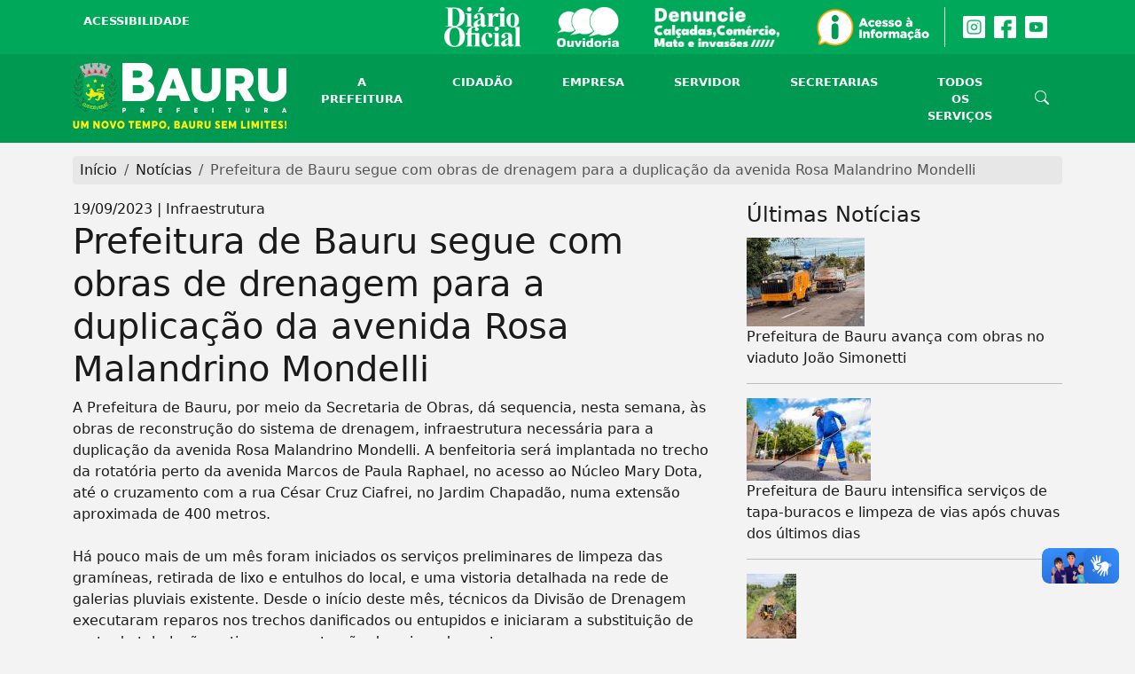

--- FILE ---
content_type: text/html; charset=utf-8
request_url: https://www2.bauru.sp.gov.br/materia.aspx?n=43721
body_size: 10380
content:


<!DOCTYPE html>
<html lang="pt-br">
<head><title>
	Prefeitura de Bauru segue com obras de drenagem para a duplicação da avenida Rosa Malandrino Mondelli - Prefeitura Municipal de Bauru
</title><meta http-equiv="X-UA-Compatible" content="IE=edge" /><meta http-equiv="Content-Type" content="text/html; charset=UTF-8" /><meta name="viewport" content="width=device-width, initial-scale=1.0" /><meta name="author" content="TI PMB" /><meta name="generator" content="TI - PMB" /><meta name="description" content="Site Oficial da Prefeitura Municipal de Bauru" /><meta name="keywords" content="prefeitura de bauru" /><meta name="theme-color" content="#009952" /><meta name="apple-mobile-web-app-capable" content="yes" /><meta name="apple-mobile-web-app-status-bar-style" content="#009952" />

    <style>
        .bd-placeholder-img {
            font-size: 1.125rem;
            text-anchor: middle;
            -webkit-user-select: none;
            -moz-user-select: none;
            user-select: none;
        }

        @media (min-width: 768px) {
            .bd-placeholder-img-lg {
                font-size: 3.5rem;
            }
        }


    </style>

    <link rel="shortcut icon" href="/arquivos/scripts_web/site2/img/favicon.ico" type="image/x-icon" />

    <!-- Adicione os links para o Bootstrap CSS -->
    <link rel="stylesheet" href="/arquivos/scripts_web/site2/css/bootstrap.min.css" /><link href="/arquivos/scripts_web/site2/css/bootstrap-icons.min.css" rel="stylesheet" /><link rel="stylesheet" href="/arquivos/scripts_web/site2/css/bootstrap-select.min.css" />

    <!-- Opcional: Adicione o CSS personalizado do seu projeto -->
    <link rel="stylesheet" href="/arquivos/scripts_web/site2/css/style.css" /><link rel="stylesheet" href="/arquivos/scripts_web/site2/css/animate.css" />
    

    <meta property="og:title" content="Prefeitura de Bauru segue com obras de drenagem para a duplicação da avenida Rosa Malandrino Mondelli" />
    <meta property="og:description" content="A Prefeitura de Bauru, por meio da Secretaria de Obras, dá sequencia, nesta semana, às obras de reconstrução do sistema de drenagem, infraestrutura necessária para a duplicação da avenida Rosa Malandrino Mondelli. A benfeitoria será implantada no trecho da rotatória perto da avenida Marcos...">
    <meta property="og:image" content="http://www2.bauru.sp.gov.br/arquivos/sist_noticias/43721/img_43721_4.jpeg">
    <meta property="og:type" content="article">
    <meta property="og:locale" content="pt_BR">
    <meta property="og:site_name" content="Prefeitura Municipal de Bauru">
    <meta property="og:url" content="https://www2.bauru.sp.gov.br/materia.aspx?n=43721" />

    <meta property="og:image:width" content="400"><meta property="og:image:height" content="300">
<link href="/WebResource.axd?d=ziyI3xMdLifEQtVdP3SF3CHavAH6q490JWakAiYpLlcb9FOMi2NCrw2MInZmIrY9GzOwncRRiLULNW7UBCIR1-rmRO9iHXskqyE1anw2vItk24pj226763jglpwynLI3Bc0oYMh5OY5VtLtEnPZ4saFhC2nuzNHYO1Nt90fxRTo1&t=639039887560000000" type="text/css" rel="stylesheet" /></head>
<body>
    <form method="post" action="./materia.aspx?n=43721" id="form1" autocomplete="off">
<div class="aspNetHidden">
<input type="hidden" name="__EVENTTARGET" id="__EVENTTARGET" value="" />
<input type="hidden" name="__EVENTARGUMENT" id="__EVENTARGUMENT" value="" />
<input type="hidden" name="__VIEWSTATE" id="__VIEWSTATE" value="/[base64]/qbSWAFY2ZibiuyDmZ+gxMmix6R81U=" />
</div>

<script type="text/javascript">
//<![CDATA[
var theForm = document.forms['form1'];
if (!theForm) {
    theForm = document.form1;
}
function __doPostBack(eventTarget, eventArgument) {
    if (!theForm.onsubmit || (theForm.onsubmit() != false)) {
        theForm.__EVENTTARGET.value = eventTarget;
        theForm.__EVENTARGUMENT.value = eventArgument;
        theForm.submit();
    }
}
//]]>
</script>


<script src="/WebResource.axd?d=sLdyJXXWMDi1Bpbu-b6aOnpn1JUZgdJEqB1gotyDvIGCnZ95xBvvwA4lYl61Apt6_rwgFBy6LKet6YOfmRUBqPIPLXTu-QMKc-QXH4MIbfM1&amp;t=638285971360000000" type="text/javascript"></script>


<script src="/ScriptResource.axd?d=DEJU5xXd4xi9YRa1jFMy1MTCmwopKe9UMshSXni5nG0UHsaRZ6WCFKbWsKQ3KhZuS-lUslSYq5u83yf2b_p-oPmXf9R-ZAhIrWwBjwXgxhgZU8EBzoJdvW3on0qZDdkA_0S7_LxkF-ePx2tgw9r9Eg2&amp;t=fffffffffdd0a4e9" type="text/javascript"></script>
<script src="/ScriptResource.axd?d=ez1VBE3NBkDfN6EVik5JePoqvyk2Rf2ri6ASWQ6vdnRnB8xFS_2EJZ_G9AkzQ7hQUsu-MFq3hOLkzCWjIBVDM-_b6sX0FyaFzw_8pLXB8t6PMKceomwuBzlFNXCanUw4eQLYBAr1ZzwLNHvj8CDVtw2&amp;t=fffffffffdd0a4e9" type="text/javascript"></script>
<script src="/ScriptResource.axd?d=GtYa4cB_1OzItDls3wz1LlzLgF5_Yb8krIdT6ing5KBwSuyxdyUAbYATGwWIOdvz_uFq_X7tZPqiz_G2Tqf3Yo6DLIIb-RwYOyTfuxFIZGDROal4o0V7RxAzDB8SIzw0tlc1HBTaVu1G1HHezTlURg2&amp;t=fffffffffdd0a4e9" type="text/javascript"></script>
<script src="/ScriptResource.axd?d=6Nr4SXZgveKEZt5yhfE-wPBfc2SUwIGW6AQY8btqMvDxOZ819gDK9ujhNx6Ke9rgMDs4G9IhiFyxhDWerQiHZUKJcZzhHzJH2r_Xj49D_5VzkUxStGk2qu58eDNCQoT_-_jUafMrrpkBm6cTjKYxSHmg0ey-ALyZADbBAwZ_f4Q1&amp;t=13798092" type="text/javascript"></script>
<script src="/ScriptResource.axd?d=wwFyE7AAU1qD5NxnhSHLsGTH8xarCosxrrNAXAgcTtU87-SEZ6O1bNiAVBoXXwIbaZLAliEwFV3dNdETDVpYFfE_qUxE9oFW5ZpJrhvLg9rEsCGIsnuMCIbfGZtfh0lxNvP-4uAzDorN-QX_OeEm2peX3S7e4kbCVlHmAB34v-xgWXhspEgmFS6KlTCxi8Ky0&amp;t=13798092" type="text/javascript"></script>
<div class="aspNetHidden">

	<input type="hidden" name="__VIEWSTATEGENERATOR" id="__VIEWSTATEGENERATOR" value="471545A5" />
</div>

        

<!-- <div style="background-color:#000; color: #fff">
	<div class="text-center">
		Este site está em pocesso de transição para uma nova versão.
	</div>
</div> -->

<!-- Header -->
<header>
    <div class="header py-2 d-none d-xl-block" style="background-color: #00A859;">
        <div class="container menu_topo">
            <div class="content-topo row">
                <div class="col-2 acessibilidade ">
                    <h5><a href="/acessibilidade.aspx">Acessibilidade</a></h5>
                    <!--<h5>Acessibilidade</h5>
					<div class="diminuir-fonte">
						<a href="#">-A</a>
					</div>

					<div class="aumentar-fonte">
						<a href="#">+A</a>
					</div>-->
                </div>
                <div class="col-10 logos">
                    <div class="logos-servicos">
                        <a href="/juridico/diariooficial.aspx">
                            <img class="logo-diariooficial" src="/arquivos/scripts_web/site2/img/diario_oficial.png"></a>
                        <a href="/ouvidoria/">
                            <img class="logo-diariooficial" src="/arquivos/scripts_web/site2/img/ouvidoria.png"></a>
                        <a href="/sist_documentos/cadastrar.aspx?a=320">
                            <img class="logo-diariooficial" src="/arquivos/scripts_web/site2/img/denuncie_calcadas_comercio_obras_novo.png"></a>
                        
                        <!--<a href="/financas/transparencia.aspx?cv=1"><img class="logo-diariooficial" src="/arquivos/scripts_web/site2/img/transparencia_covid.png"></a>!-->
                        <a href="/acessoainformacao/">
                            <img class="logo-informacao" src="/arquivos/scripts_web/site2/img/acesso_informacao.png"></a>
                    </div>
                    <div class="logos-social-media">
                        <a href="https://www.instagram.com/prefeituradebauru">
                            <img src="/arquivos/scripts_web/site2/img/icons/instagram.png" /></a>
                        <a href="https://www.facebook.com/prefeituradebauruoficial/">
                            <img src="/arquivos/scripts_web/site2/img/icons/facebook.png" /></a>
                        <a href="https://www.youtube.com/channel/UCjws_lcF6pruApDae3is-lQ/videos">
                            <img src="/arquivos/scripts_web/site2/img/icons/youtube.png" /></a>
                        <!--<a href="https://www.twitter.com/bauruspgov"><img src="/arquivos/scripts_web/site2/img/icons/twitter.png" /></a>-->
                    </div>
                </div>
            </div>
        </div>
    </div>

    <nav class="navbar navbar-expand-xl navbar-light py-3 bg-color-nav-bar-site">
        <div class="container">
            <!-- Logo à Esquerda -->
            <a class="navbar-brand" href="/">
                
                        <img src="/arquivos/scripts_web/site2/img/LogoBauru2021_branco_slogan.png" class="img-fluid logo">
                
            </a>

            <!-- Botão Toggler à Direita -->
            <button class="navbar-toggler" type="button" data-bs-toggle="offcanvas" data-bs-target="#navbarOffcanvas" aria-controls="navbarOffcanvas">
                <span class="navbar-toggler-icon"></span>
            </button>

            <!-- Offcanvas à Esquerda -->
            <div class="offcanvas offcanvas-start" tabindex="-1" id="navbarOffcanvas" aria-labelledby="navbarOffcanvasLabel">
                <style>
                    nav-link:hover{
                        color: #009952!important;
                        text-decoration: underline;
                    }
                </style>

                <!-- mobile -->
                <div class="offcanvas-body d-sm-flex d-xl-none flex-column justify-content-center align-items-center">
                    <ul class="navbar-nav mx-auto mb-2 mb-md-0 px-1" style="max-width: 290px;">
                        <li class="nav-item active d-flex align-items-center fs-5">
                            <i class="bi bi-building me-4"></i>
                            <a class="nav-link" aria-current="page" href="/bauru.aspx">A Prefeitura</a>
                        </li>
                        <li class="nav-item d-flex align-items-center fs-5">
                            <i class="bi bi-person-fill me-4"></i>
                            <a class="nav-link" href="/servicos.aspx?m=1">Cidadão</a>
                        </li>
                        <li class="nav-item d-flex align-items-center fs-5">
                            <i class="bi bi-briefcase-fill me-4"></i>
                            <a class="nav-link" href="/servicos.aspx?m=2">Empresa</a>
                        </li>
                        <li class="nav-item d-flex align-items-center fs-5">
                            <i class="bi bi-person-badge me-4"></i>
                            <a class="nav-link" href="/servicos.aspx?m=4">Servidor</a>
                        </li>
                        <li class="nav-item d-flex align-items-center fs-5">
                            <i class="bi bi-archive-fill me-4"></i>
                            <a class="nav-link" href="/servicos.aspx?m=5">Secretarias</a>
                        </li>
                        <li class="nav-item d-flex align-items-center fs-5">
                            <i class="bi bi-list me-4"></i>
                            <a class="nav-link" href="/servicos.aspx?m=5">Todos os Serviços</a>
                        </li>
                        <li class="nav-item d-flex align-items-center fs-5">
                            <i class="bi bi-search me-4"></i>
                            <a class="nav-link" href="/busca.aspx">Pesquisar</a>
                        </li>
                    </ul>
                </div>
                <!-- Desktop -->
                <div class="offcanvas-body navbar-collapse offcanvas-collapse d-none d-xl-block">
                    <ul class="navbar-nav mx-auto mb-2 mb-md-0">
                        <li class="nav-item active">
                            <a class="nav-link" aria-current="page" href="/bauru.aspx">A Prefeitura</a>
                        </li>
                        <li class="nav-item">
                            <a class="nav-link" href="/servicos.aspx?m=1">Cidadão</a>
                        </li>
                        <li class="nav-item">
                            <a class="nav-link" href="/servicos.aspx?m=2">Empresa</a>
                        </li>
                        <li class="nav-item">
                            <a class="nav-link" href="/servicos.aspx?m=4">Servidor</a>
                        </li>
                        <li class="nav-item">
                            <a class="nav-link" href="/servicos.aspx?m=5">Secretarias</a>
                        </li>
                        <li class="nav-item">
                            <a class="nav-link" href="/servicos.aspx?m=5">Todos os Serviços</a>
                        </li>
                    </ul>
                    <div class="d-flex">
                        <a href="/busca.aspx"><i class="bi bi-search" style="color: #fff;"></i></a>
                    </div>
                </div>
            </div>
        </div>
    </nav>
    
</header>


        <script type="text/javascript">
//<![CDATA[
Sys.WebForms.PageRequestManager._initialize('ctl00$ctl01$ScriptManagerMaster', 'form1', [], [], [], 90, 'ctl00$ctl01');
//]]>
</script>

        <div id="pnLoading" class="loadingPanel" style="display: none;">
            <div class="loading-center">
                <img alt="" src="/arquivos/imagens/icones/loading.gif" />
            </div>
        </div>

        <main>
            <div class="container">
                <a name="conteudo" id="conteudo" accesskey="1"></a>
                

    <div id="ExternoBody_divFigurinha" class="hidden-print"></div>

    <div class="container">
        <!-- conteúdo das páginas baseadas na masterpage -->
        
    
    <nav aria-label="breadcrumb">
        <ol class="breadcrumb">
            <li class="breadcrumb-item"><a href="default.aspx">Início</a></li>
            <li class="breadcrumb-item"><a href="noticias.aspx">Notícias</a></li>
            <li class="breadcrumb-item active" aria-current="page"><span id="ExternoBody_content_lblNoticiaBread">Prefeitura de Bauru segue com obras de drenagem para a duplicação da avenida Rosa Malandrino Mondelli</span></li>
        </ol>
    </nav>

    <div class="row">
        <div class="col-md-8">
            <div class="noticia-data">
                <span id="ExternoBody_content_lblNoticiaData">19/09/2023 | Infraestrutura</span>
                
            </div>
            <div class="noticia-titulo">
                <h1>
                    <span id="ExternoBody_content_lblNoticiaTitulo">Prefeitura de Bauru segue com obras de drenagem para a duplicação da avenida Rosa Malandrino Mondelli</span></h1>
            </div>
			
            <p>
                <span id="ExternoBody_content_lblMateria">A Prefeitura de Bauru, por meio da Secretaria de Obras, dá sequencia, nesta semana, às obras de reconstrução do sistema de drenagem, infraestrutura necessária para a duplicação da avenida Rosa Malandrino Mondelli. A benfeitoria será implantada no trecho da rotatória perto da avenida Marcos de Paula Raphael, no acesso ao Núcleo Mary Dota, até o cruzamento com a rua César Cruz Ciafrei, no Jardim Chapadão, numa extensão aproximada de 400 metros.<br /><br />Há pouco mais de um mês foram iniciados os serviços preliminares de limpeza das gramíneas, retirada de lixo e entulhos do local, e uma vistoria detalhada na rede de galerias pluviais existente. Desde o início deste mês, técnicos da Divisão de Drenagem executaram reparos nos trechos danificados ou entupidos e iniciaram a substituição de parte da tubulação antiga e a construção de caixas de centro. <br /><br />De acordo com a Secretaria de Obras, após a recuperação do sistema de galerias pluviais serão executados os serviços de terraplenagem e implantação de guias e sarjetas para a posterior pavimentação. As obras estão sendo executadas com recursos e equipes próprios do município.</span>
            </p>
			
            
            <div class="row"><a href="/arquivos/sist_noticias//43721/img_43721_4.jpeg" data-toggle="lightbox" data-gallery="multiimages" data-title="Prefeitura de Bauru segue com obras de drenagem para a duplicação da avenida Rosa Malandrino Mondelli" data-footer="" class="col-sm-3 col-xs-6"><img src="/arquivos/sist_noticias//43721/img_43721_4p.jpeg" alt="Prefeitura de Bauru segue com obras de drenagem para a duplicação da avenida Rosa Malandrino Mondelli" class="img-fluid" style="margin-top:10px;"></a><a href="/arquivos/sist_noticias//43721/img_43721_5.jpeg" data-toggle="lightbox" data-gallery="multiimages" data-title="Prefeitura de Bauru segue com obras de drenagem para a duplicação da avenida Rosa Malandrino Mondelli" data-footer="" class="col-sm-3 col-xs-6"><img src="/arquivos/sist_noticias//43721/img_43721_5p.jpeg" alt="Prefeitura de Bauru segue com obras de drenagem para a duplicação da avenida Rosa Malandrino Mondelli" class="img-fluid" style="margin-top:10px;"></a><a href="/arquivos/sist_noticias//43721/img_43721_1.jpeg" data-toggle="lightbox" data-gallery="multiimages" data-title="Prefeitura de Bauru segue com obras de drenagem para a duplicação da avenida Rosa Malandrino Mondelli" data-footer="" class="col-sm-3 col-xs-6"><img src="/arquivos/sist_noticias//43721/img_43721_1p.jpeg" alt="Prefeitura de Bauru segue com obras de drenagem para a duplicação da avenida Rosa Malandrino Mondelli" class="img-fluid" style="margin-top:10px;"></a><a href="/arquivos/sist_noticias//43721/img_43721_2.jpeg" data-toggle="lightbox" data-gallery="multiimages" data-title="Prefeitura de Bauru segue com obras de drenagem para a duplicação da avenida Rosa Malandrino Mondelli" data-footer="" class="col-sm-3 col-xs-6"><img src="/arquivos/sist_noticias//43721/img_43721_2p.jpeg" alt="Prefeitura de Bauru segue com obras de drenagem para a duplicação da avenida Rosa Malandrino Mondelli" class="img-fluid" style="margin-top:10px;"></a><a href="/arquivos/sist_noticias//43721/img_43721_3.jpeg" data-toggle="lightbox" data-gallery="multiimages" data-title="Prefeitura de Bauru segue com obras de drenagem para a duplicação da avenida Rosa Malandrino Mondelli" data-footer="" class="col-sm-3 col-xs-6"><img src="/arquivos/sist_noticias//43721/img_43721_3p.jpeg" alt="Prefeitura de Bauru segue com obras de drenagem para a duplicação da avenida Rosa Malandrino Mondelli" class="img-fluid" style="margin-top:10px;"></a></div><br />
        </div>
        <div class="col-md-4 hidden-print">
            <fieldset>
                <legend>Últimas Notícias</legend>

                <div class="media"><div class="media-left"><a href="materia.aspx?n=47262"><img src="/arquivos/sist_noticias/47262/img_47262_3p.jpeg" ></a></div><div class="media-body"><p><a href="materia.aspx?n=47262">Prefeitura de Bauru avança com obras no viaduto João Simonetti</a></div></div><hr /><div class="media"><div class="media-left"><a href="materia.aspx?n=47241"><img src="/arquivos/sist_noticias/47241/img_47241_1p.jpeg" ></a></div><div class="media-body"><p><a href="materia.aspx?n=47241">Prefeitura de Bauru intensifica serviços de tapa-buracos e limpeza de vias após chuvas dos últimos dias</a></div></div><hr /><div class="media"><div class="media-left"><a href="materia.aspx?n=47236"><img src="/arquivos/sist_noticias/47236/img_47236_3p.jpeg" ></a></div><div class="media-body"><p><a href="materia.aspx?n=47236">Prefeitura de Bauru realiza a limpeza de córrego na passagem da avenida Daniel Pacífico</a></div></div><hr /><div class="media"><div class="media-left"><a href="materia.aspx?n=47189"><img src="/arquivos/sist_noticias/47189/img_47189_1p.jpeg" ></a></div><div class="media-body"><p><a href="materia.aspx?n=47189">Prefeita Suéllen Rosim participa de reunião com a Defesa Civil do Estado para alinhar ações após chuvas</a></div></div><hr /><div class="media"><div class="media-left"><a href="materia.aspx?n=47034"><img src="/arquivos/sist_noticias/47034/img_47034_1p.jpeg" ></a></div><div class="media-body"><p><a href="materia.aspx?n=47034">Prefeitura de Bauru segue com a recuperação do viaduto João Simonetti</a></div></div>
            </fieldset>
        </div>
    </div>

    <div class="voltar col-md-12">
        <hr />
        <a href="default.aspx" class="btn btn-default" role="button">&laquo; Página Inicial</a>
        <a href="noticias.aspx" class="btn btn-default pull-right" role="button">Mais notícias &raquo;</a>
    </div>

    </div>

            </div>
        </main>

        


<section class="pre-footer mt-5 py-3">
    <div class="container">
        <div class="row">
            <div class="col">
                / <a href="/equipe_governo.aspx">EQUIPE DE GOVERNO</a> /
            </div>
            <div class="col">
                / <a href="/identidade_visual.aspx">IDENTIDADE VISUAL</a> /
            </div>
            <div class="col">
                / <a href="/contato.aspx?i=1">CONTATO</a> /
            </div>
        </div>
    </div>
</section>

<!-- Footer -->
<footer class="footer py-3">
    <div class="container">
        <a class="text-white " href="/ti/default.aspx">&copy; 2010-2026 - TI PMB</a>
        <p>Prefeitura Municipal de Bauru - Praça das Cerejeiras, 1-59 - Vila Noemy - CEP: 17014-900</p>
        <p class="text-center ip-usuario">Seu IP é: <b>13.58.248.133</b></p>
    </div>
</footer>

<script src="/arquivos/scripts_web/site2/js/jquery.min.js"></script>
<script src="/arquivos/scripts_web/site2/js/bootstrap.bundle.min.js"></script>

<script src="/arquivos/scripts_web/site2/js/bootstrap-select.min.js"></script>
<script src="/arquivos/scripts_web/site2/js/index.bundle.min.js"></script>
<script src="/arquivos/scripts_web/site2/js/Metodos_Funcoes.js"></script>
<!-- Google tag (gtag.js) sap-->
<script async src="https://www.googletagmanager.com/gtag/js?id=G-VB0W296JXP"></script>

<script>
  window.dataLayer = window.dataLayer || [];
  function gtag(){dataLayer.push(arguments);}
  gtag('js', new Date());

  gtag('config', 'G-VB0W296JXP');
</script>

<!-- Google Analytics -->
<script>
    (function (i, s, o, g, r, a, m) {
        i['GoogleAnalyticsObject'] = r; i[r] = i[r] || function () {
            (i[r].q = i[r].q || []).push(arguments)
        }, i[r].l = 1 * new Date(); a = s.createElement(o),
        m = s.getElementsByTagName(o)[0]; a.async = 1; a.src = g; m.parentNode.insertBefore(a, m)
    })(window, document, 'script', '//www.google-analytics.com/analytics.js', 'ga');

    ga('create', 'UA-64289856-1', 'auto');
    ga('send', 'pageview');

    jqueryScripts = function () {
        (function ($) {
            $.fn.jFunctions = function () {
                agentStr = navigator.userAgent;
                console.log(agentStr);
                //auto-rezising textarea
                this.find("textarea").css({
                    'height': 'auto',
                    'overflow': 'hidden'
                }).bind('focus change cut paste drop keydown keyup keypress', function () {
                    var el = $(this);
                    var text = $(this)[0];
                    function resize() {
                        text.style.height = 'auto';
                        text.style.height = text.scrollHeight + 'px';
                    }
                    setTimeout(resize, 0);
                });
            }                    
        }(jQuery));
        $(document).ready(function () { $(this).jFunctions(); });
    }
    itvInicializarJquery = setInterval(function () {
        if ($()) {
            jqueryScripts();
            clearInterval(itvInicializarJquery);
        }
    }, 500);

</script>

<script type="text/javascript">
    $(document).ready(function ($) {

        // delegate calls to data-toggle="lightbox"
        $(document).delegate('*[data-toggle="lightbox"]', 'click', function (event) { 
            event.preventDefault();
            return $(this).ekkoLightbox({ 
                alwaysShowClose: true,
                onShown: function () { 

                    $('button.close').click(function() { console.log('entrou'); $('.modal').modal('toggle'); });
                    if (window.console) {
                        return console.log('Checking our the events huh?');
                    }
                },
                onNavigate: function (direction, itemIndex) {
                    if (window.console) {
                        return console.log('Navigating ' + direction + '. Current item: ' + itemIndex);
                    }
                }
            });
        });

        //Programatically call
        $('#open-image').click(function (e) {
            e.preventDefault();
            $(this).ekkoLightbox();
        });
        $('#open-youtube').click(function (e) {
            e.preventDefault();
            $(this).ekkoLightbox();
        });
    });
</script>
<style>
    /* custom css VLibras */
    .back-to-top,
    .custom-vlibras-button {
        position: fixed;
        right: .5rem;
        transform: translateY(calc(-50px));
        z-index: 9999;
    }
    .custom-vlibras-button{
        bottom: 2rem;
    }
    .custom-vlibras-wrapper{
        position: fixed;
        bottom: 10rem;
        right: 0;
    }
</style>
<div class="custom-vlibras-button">
    <div vw class="enabled">
        <div vw-access-button class="active"></div>
        <div vw-plugin-wrapper class="custom-vlibras-wrapper">
            <div class="vw-plugin-top-wrapper"></div>
        </div>
    </div>
</div>

<!-- <nav class="back-to-top" aria-label="Voltar ao topo da página">
    <a href="#wrapper">
        <span class="fa fa-chevron-up"></span>
        <span class="sr-only">Voltar ao topo da página</span>
    </a>
</nav> -->
<script src="https://vlibras.gov.br/app/vlibras-plugin.js"></script>
<script>
    new window.VLibras.Widget('https://vlibras.gov.br/app');
</script>


    </form>


</body>




</html>


--- FILE ---
content_type: text/css
request_url: https://www2.bauru.sp.gov.br/arquivos/scripts_web/site2/css/style.css
body_size: 3600
content:
/* Custom page CSS
-------------------------------------------------- */
/* Not required for template or sticky footer method. */
@import url('https://maxcdn.bootstrapcdn.com/font-awesome/4.7.0/css/font-awesome.min.css');

body {
    background-color: #F3F3F3;
    color: #1A1A1A;
}

a {
    text-decoration: none;
    color: #1A1A1A;
}

    a:hover {
        color: #009952;
    }

main > .container {
    padding: 15px 0;
}

.menu_topo {
    width: 100%;
    position: relative;
    /* height: 78px;*/
    display: flex;
    /* align-items: center; */
    justify-content: center;
}

.content-topo {
    width: 100%;
    height: 100%;
}

    .content-topo .acessibilidade {
        /*display: flex;*/
        align-items: center;
        justify-content: center;
        height: 100%;
        padding-top: 8px;
    }

        .content-topo .acessibilidade a, .navbar-nav a {
            color: white;
            text-decoration: none;
            font-weight: bold;
            margin-right: 10px;
        }

        .content-topo .acessibilidade h5, .navbar-nav li {
            color: white;
            text-transform: uppercase;
            font-weight: bold;
            margin-right: 30px;
            font-size: 10pt;
            margin-bottom: 0;
        }

    .content-topo .logos {
        display: flex;
        align-items: center;
        justify-content: flex-end;
        height: 100%;
    }

        .content-topo .logos img {
            margin-right: 20px;
        }

    .content-topo .logos-social-media img {
        color: #fff;
        width: 25px;
    }

    .content-topo .logos .logos-social-media img:first-child, .content-topo .logos .logos-social-media i:first-child {
        margin-right: 5px;
    }


img.logo-diariooficial, img.logo-ouvidoria, img.logo-informacao {
    height: 45px;
    padding-right: 15px;
}

img.logo-informacao {
    border-right: 1px solid #fff;
}

li.nav-item a.nav-link {
    color: #fff !important;
}

.navbar {
    height: 100px;
}

.logo {
    position: absolute;
    /*max-width: 125px;*/
    /*top: -58px;*/
    top: 10px;
}

@media (min-width: 991.98px) {
    ul.navbar-nav {
        padding-left: 240px; /*padding para o logo*/
        text-align: center;
    }
}


@media (min-width: 577px) and (max-width: 991px) {
    .navbar-expand-sm .navbar-toggler {
        display: block;
    }
}


/* Menu toggle (celular) */
@media (max-width: 991.98px) {

    .offcanvas-collapse {
        position: fixed;
        top: 100px; /* Height of navbar */
        bottom: 0;
        left: 100%;
        width: 100%;
        padding-right: 1rem;
        padding-left: 1rem;
        overflow-y: auto;
        visibility: hidden;
        background-color: #343a40;
        transition: transform .3s ease-in-out, visibility .3s ease-in-out;
    }

        .offcanvas-collapse.open {
            visibility: visible;
            transform: translateX(-100%);
        }
}

.nav-scroller {
    position: relative;
    z-index: 2;
    height: 2.75rem;
    overflow-y: hidden;
}

    .nav-scroller .nav {
        display: flex;
        flex-wrap: nowrap;
        padding-bottom: 1rem;
        margin-top: -1px;
        overflow-x: auto;
        color: rgba(255, 255, 255, .75);
        text-align: center;
        white-space: nowrap;
        -webkit-overflow-scrolling: touch;
    }

.nav-underline .nav-link {
    padding-top: .75rem;
    padding-bottom: .75rem;
    font-size: .875rem;
    color: #6c757d;
}

    .nav-underline .nav-link:hover {
        color: #007bff;
    }

.nav-underline .active {
    font-weight: 500;
    color: #343a40;
}

.text-white-50 {
    color: rgba(255, 255, 255, .5);
}



/* Modal */
.modal-header .btn-close {
    margin-right: 1rem !important;
}





.form-control-borderless {
    border: none;
}

    .form-control-borderless:hover, .form-control-borderless:active, .form-control-borderless:focus {
        border: none;
        outline: none;
        box-shadow: none;
    }





.title-item h1 {
    color: gray;
    padding-top: 20px;
    font-size: 1.7em;
    font-weight: 700;
    font-family: Roboto-Black,sans-serif;
    line-height: 1;
    text-transform: uppercase;
}

span.word {
    font-size: 1.7em;
    font-weight: 300;
    font-family: Roboto Light,sans-serif;
}

.title-item h1:after {
    content: "";
    position: relative;
    width: 65px;
    border-bottom: 3px solid #009952;
    display: block;
}

.img-background img {
    width: 100%;
    opacity: .2 !important;
}



/* Abas */
main .nav-tabs {
    border-bottom: 1px solid #CCC;
}

main li.nav-item a.nav-link {
    color: #1A1A1A !important;
}

main .nav-tabs .nav-link.active {
    background-color: #F3F3F3;
    color: #1A1A1A;
    border-color: #CCC #CCC #F3F3F3;
}

main .nav-tabs .nav-link:focus, .nav-tabs .nav-link:hover {
    border-color: #CCC #CCC #CCC;
}


.box-list {
    padding-top: 20px;
    padding-bottom: 20px;
}

    .box-list:after {
        box-shadow: 105px 0px 37px 54px #ffffffa3;
        bottom: 0;
        content: "";
        display: block;
        height: 70px;
        position: absolute;
        right: 78px;
        top: 337px;
    }

.box-list {
    display: block;
}

a.link-item {
    display: contents;
    text-decoration: none;
}

.box-item {
    display: flex;
    color: white;
    margin-right: 10px;
    text-align: center;
    margin-bottom: 15px;
    padding: 5px 5px 5px 5px;
    background-color: #E6E6E6;
    max-width: 11.44%;
    border: 1px solid #E6E6E6;
    min-height: 100px;
    align-items: center;
    justify-content: center;
    flex-direction: column;
    position: relative;
    min-height: 1px;
    padding-right: 15px;
    padding-left: 15px;
}

    .box-item:hover {
        border: 1px solid #009952;
        -webkit-transition: .3s ease-out;
        -moz-transition: .3s ease-out;
        -o-transition: .3s ease-out;
        transition: .3s ease-out;
    }

    .box-item img {
        width: 40px;
        height: auto;
    }

    .box-item i {
        color: #009952;
    }

    .box-item p {
        color: #777;
        font-size: .85em;
        margin-bottom: 0px;
        font-weight: bold;
    }

    .box-item:hover p {
        color: #222;
    }

section.noticias .col-7 .card {
    height: 100%;
}

@-moz-document url-prefix() {
    section.noticias .col-5 ul li a {
        position: relative;
        top: -25px;
    }
}

@media screen and (-ms-high-contrast: active), (-ms-high-contrast: none) {
    .row > .link-item {
        width: 12.5%;
    }

        .row > .link-item > .box-item {
            width: 95% !important;
            max-width: 95% !important;
        }
}

section.noticias h5.card-title {
    text-align: center;
}

section.noticias ul li {
    color: #ccc;
    margin-top: 20px;
}

    section.noticias ul li a {
        color: #1A1A1A;
    }

        section.noticias ul li a:hover {
            color: #009952;
        }

section.contato div.col {
    text-align: center;
}






a.external-link:after {
    margin-left: 5px;
    content: "\f1c5";
    font-size: 75%;
    display: inline-block;
    font-family: bootstrap-icons !important;
    font-style: normal;
    font-weight: normal !important;
    font-variant: normal;
    text-transform: none;
    line-height: 1;
    vertical-align: middle;
    -webkit-font-smoothing: antialiased;
    box-sizing: border-box;
}

input[type="checkbox"] + label {
    padding: 0 15px 0 5px;
}

input[type="radio"] {
    margin: 0 4px 0 15px;
}

    input[type="radio"]:first-child {
        margin: 0 4px 0 5px;
    }






section.pre-footer {
    background-color: #00A859;
    color: #fff;
}

    section.pre-footer div.col {
        text-align: center;
    }

    section.pre-footer a {
        color: #fff;
    }

        section.pre-footer a:hover {
            color: #1A1A1A;
        }


footer {
    background-color: #009952;
    text-align: center;
    color: #fff;
}


@media only screen and (mix-width: 577px) and (max-width: 776px) {
    .box-item {
        max-width: 25%;
    }
}


@media only screen and (max-width: 576px) {
    .box-item {
        max-width: 31% !important;
    }
}

@media only screen and (max-width: 376px) {
    .box-item {
        max-width: 46% !important;
    }
}

@media only screen and (max-width: 991px) {
    .logo {
        /*max-width: 80px;*/
        /*top: 0;*/
        top: 18px;
    }

    ul.navbar-nav {
        /*padding-left: 120px; /*padding para o logo*/
    }
}

/* Ajustes de migração da versão do Bootstrap */

h3 {
    margin-top: 20px;
    margin-bottom: 10px;
}

.form-group {
    margin-bottom: 15px;
}

.accordion-button:not(.collapsed) {
    color: #000;
    background-color: lightgray;
}

.bg-darkgray {
    background-color: rgba(220, 220, 220, 0.5);
}

.breadcrumb {
    background-color: rgba(220, 220, 220, 0.5);
    padding: 0.25rem 0.5rem;
    border-radius: 0.25rem;
}


.glyphicon-save-file::before {
    content: "\f34f"; /* Código Unicode correspondente à classe bi-badge-ad-fill */
    font-family: "bootstrap-icons"; /* Certifique-se de usar a fonte correta para Bootstrap Icons */
}

.glyphicon-remove::before {
    content: "\f38e"; /* Código Unicode correspondente à classe bi-badge-ad-fill */
    font-family: "bootstrap-icons"; /* Certifique-se de usar a fonte correta para Bootstrap Icons */
}

.glyphicon-search::before {
    content: "\f52a"; /* Código Unicode correspondente à classe bi-badge-ad-fill */
    font-family: "bootstrap-icons"; /* Certifique-se de usar a fonte correta para Bootstrap Icons */
}

.glyphicon-save::before {
    content: "\f7d9"; /* Código Unicode correspondente à classe bi-badge-ad-fill */
    font-family: "bootstrap-icons"; /* Certifique-se de usar a fonte correta para Bootstrap Icons */
}

.glyphicon-trash::before {
    content: "\f5dd"; /* Código Unicode correspondente à classe bi-badge-ad-fill */
    font-family: "bootstrap-icons"; /* Certifique-se de usar a fonte correta para Bootstrap Icons */
}

.glyphicon-ok::before {
    content: "\f71b"; /* Código Unicode correspondente à classe bi-badge-ad-fill */
    font-family: "bootstrap-icons"; /* Certifique-se de usar a fonte correta para Bootstrap Icons */
}

.glyphicon-user::before {
    content: "\f4da"; /* Código Unicode correspondente à classe bi-badge-ad-fill */
    font-family: "bootstrap-icons"; /* Certifique-se de usar a fonte correta para Bootstrap Icons */
}

.glyphicon-chevron-down::before {
    content: "\f282"; /* Código Unicode correspondente à classe bi-badge-ad-fill */
    font-family: "bootstrap-icons"; /* Certifique-se de usar a fonte correta para Bootstrap Icons */
}

.glyphicon-question-sign::before {
    content: "\f504"; /* Código Unicode correspondente à classe bi-badge-ad-fill */
    font-family: "bootstrap-icons"; /* Certifique-se de usar a fonte correta para Bootstrap Icons */
}

.glyphicon-inbox::before {
    content: "\f7b9"; /* Código Unicode correspondente à classe bi-badge-ad-fill */
    font-family: "bootstrap-icons"; /* Certifique-se de usar a fonte correta para Bootstrap Icons */
}

.glyphicon-lock::before {
    content: "\f39e"; /* Código Unicode correspondente à classe bi-badge-ad-fill */
    font-family: "bootstrap-icons"; /* Certifique-se de usar a fonte correta para Bootstrap Icons */
}

.glyphicon-share::before {
    content: "\f52d"; /* Código Unicode correspondente à classe bi-badge-ad-fill */
    font-family: "bootstrap-icons"; /* Certifique-se de usar a fonte correta para Bootstrap Icons */
}

.bg-color-nav-bar-site {
    background-color: #009952;
}

.offcanvas {
    position: fixed;
    top: 100px !important; /* Height of navbar */
    bottom: 0;
    left: 100%;
    width: 100% !important;
    padding-right: 1rem;
    padding-left: 1rem;
    overflow-y: auto;
    visibility: hidden;
    background-color: #343a40;
    transition: transform .3s ease-in-out, visibility .3s ease-in-out;
}

    .offcanvas.show {
        visibility: visible;
        transform: translateX(0);
    }

--- FILE ---
content_type: text/plain
request_url: https://www.google-analytics.com/j/collect?v=1&_v=j102&a=1650249663&t=pageview&_s=1&dl=https%3A%2F%2Fwww2.bauru.sp.gov.br%2Fmateria.aspx%3Fn%3D43721&ul=en-us%40posix&dt=Prefeitura%20de%20Bauru%20segue%20com%20obras%20de%20drenagem%20para%20a%20duplica%C3%A7%C3%A3o%20da%20avenida%20Rosa%20Malandrino%20Mondelli%20-%20Prefeitura%20Municipal%20de%20Bauru&sr=1280x720&vp=1280x720&_u=IADAAEABAAAAACAAI~&jid=1467489375&gjid=322228300&cid=658578845.1769413030&tid=UA-64289856-1&_gid=503320157.1769413031&_r=1&_slc=1&z=1870452926
body_size: -570
content:
2,cG-NWP0CGDCMV

--- FILE ---
content_type: text/javascript
request_url: https://www2.bauru.sp.gov.br/ScriptResource.axd?d=GtYa4cB_1OzItDls3wz1LlzLgF5_Yb8krIdT6ing5KBwSuyxdyUAbYATGwWIOdvz_uFq_X7tZPqiz_G2Tqf3Yo6DLIIb-RwYOyTfuxFIZGDROal4o0V7RxAzDB8SIzw0tlc1HBTaVu1G1HHezTlURg2&t=fffffffffdd0a4e9
body_size: 7417
content:
/*------------------------------------------------------------------------------------------------*/
//Fonte de Expressões Regulares: http://www.devmedia.com.br/expressoes-regulares-em-javascript/7347
//Atualização de igualdade do Arquivo Metodos_Funcoes.js esse e o mesmo arquivo dentro do site2
/*-----------------------------------FUNCIONAM 100%-----------------------------------------------*/

//FUNÇÃO PARA BLOQUEAR CTRL+V - VERIFICAR SE PODE APAGAR ESTA FUNÇÃO POR FALTA DE USO
function BloquearColar(e) {
    /*if(navigator.appName == "Netscape") {code = e.which;}
    else {code = e.keyCode;}*/
    if (e.keyCode) code = e.keyCode;	//internet explorer
    else if (e.which) code = e.which; 	// Netscape 4.?
    else if (e.charCode) code = e.charCode; // Mozilla 

    if (e.ctrlKey && code == 86) { return false; }
}
//FIM FUNÇÃO PARA BLOQUEAR CTRL+V

//FUNÇÃO PARA BLOQUEAR CTRL+C - VERIFICAR SE PODE APAGAR ESTA FUNÇÃO POR FALTA DE USO
function BloquearCopiar(e) {
    /*if(navigator.appName == "Netscape") {code = e.which;}
    else {code = e.keyCode;}*/
    if (e.keyCode) code = e.keyCode;	//internet explorer
    else if (e.which) code = e.which; 	// Netscape 4.?
    else if (e.charCode) code = e.charCode; // Mozilla 

    if (e.ctrlKey && code == 67) { return false; }
}
//FIM FUNÇÃO PARA BLOQUEAR CTRL+C

//função da pagina listar_retorno - VERIFICAR SE PODE APAGAR ESTA FUNÇÃO POR FALTA DE USO
function CallPrint(strid) {
    var prtContent = document.getElementById(strid);
    var WinPrint = window.open('', '', 'letf=0,top=0,width=1000,height=530,toolbar=0,scrollbars=0,status=0');
    WinPrint.document.write(prtContent.innerHTML);
    WinPrint.document.close();

    WinPrint.focus();
    WinPrint.print();
    WinPrint.close();
    prtContent.innerHTML = strOldOne;
}

/* pegar tecla pressionada conforme navegador */
function checkEventObj(_event_) {
    if (window.event) // IE explorer 
        return window.event;
    else // Netscape and other explorers 
        return _event_;
}
/* fim checkEventObj */
/* VERIFICAR SE PODE APAGAR ESTA FUNÇÃO POR FALTA DE USO */
function ConfirmarAcao(mensagem, validar_pagina, grupo) {

    var pagina_validada = false;

    if (validar_pagina) {
        if (typeof (Page_ClientValidate) == 'function') {
            if (grupo == null || grupo == "") pagina_validada = Page_ClientValidade();
            else pagina_validada = Page_ClientValidate(grupo);
        }
    }
    else {
        pagina_validada = true;
    }

    if (pagina_validada) { //if (Page_IsValid) {
        if (/MSIE (\d+\.\d+);/.test(navigator.userAgent)) {
            execScript('n = msgbox("' + mensagem + '","4132")', "vbscript");
            return (n == 6);
        }
        else {
            return confirm(mensagem);
        }
    }
    return false;
}

function Data(v) {
    v = v.replace(/\D/g, "")
    v = v.replace(/(\d{2})(\d)/, "$1/$2")
    v = v.replace(/(\d{2})(\d)/, "$1/$2")
    return v
}

function DataHora(v) {
    v = v.replace(/\D/g, "")
    v = v.replace(/(\d{2})(\d)/, "$1/$2")
    v = v.replace(/(\d{2})(\d)/, "$1/$2")
    v = v.replace(/(\d{6})(\d)/, "$1:$2")
    v = v.replace(/(\d{4})(\d)/, "$1 $2")

    return v
}
/* VERIFICAR SE PODE APAGAR ESTA FUNÇÃO POR FALTA DE USO */
function DesabilitaBotaoAposClick(ID, texto, validar_pagina, grupo) {
    if (validar_pagina) {
        if (typeof (Page_ClientValidate) == 'function') {
            if (grupo == null || grupo == "") Page_ClientValidade();
            else Page_ClientValidate(grupo);
        }
    }

    if (Page_IsValid) {
        var btn = document.getElementById(ID);
        btn.disabled = true;
        btn.value = texto;

        var str = ID;
        __doPostBack(str.replace('_', '$'), '')
    }
}

/*Função que Executa os objetos*/
function execmascara() {
    v_obj.value = v_fun(v_obj.value)
}

function FormatoCBO(campo) {
    var valor = campo.value;

    //1234-56
    valor = valor.replace(/\D/g, "");

    //insere caracteres conforme tamanho
    //valor = valor.replace(/(\d{5})(\d)/,"$1/$2"); //coloca / apos + um digitos
    valor = valor.replace(/(\d{4})(\d)/, "$1-$2"); //coloca - apos quatro digitos

    //andando junto com a digitação
    //valor = valor.replace(/(\d)(\d{1,3})$/,"$1-$2");
    //valor = valor.replace(/(\d)(\d{1,2})$/,"$1/$2");

    if (valor.length > 7) valor = valor.substring(0, 7);

    campo.value = valor;
}

function FormatoCEP(campo) {
    var valor = campo.value;

    if (valor.length != 9) {
        //12345-678
        valor = valor.replace(/\D/g, "");
        valor = valor.replace(/(\d{5})(\d)/, "$1-$2"); //coloca - apos tres digitos

        if (valor.length > 9) valor = valor.substring(0, 9);

        campo.value = valor;
    }
}

function FormatoCID(campo) {
    var valor = campo.value;

    if (valor.length > 0 && valor.length != 5) {
        //X23.5
        var letra = valor.charAt(0);
        letra = letra.replace(/\d/g, "");

        var numeros = valor.substring(1);
        numeros = numeros.replace(/\D/g, "");
        numeros = numeros.replace(/(\d{2})(\d)/, "$1.$2"); //coloca - apos tres digitos

        valor = letra + numeros;

        if (valor.length > 5) valor = valor.substring(0, 5);

        campo.value = valor;
    }
}

function FormatoCIDAciona(campo, event) {
    if (VerificarTeclaPressionada(9, event) == false) {
        FormatoCID(campo);
    }
    else {
        if (campo.value.length > 0) //não acionar o enter quando entra no campo
            SubstituirTeclaPressionada(9, 13, event);
    }
}

function FormatoCNAE(campo) {
    var valor = campo.value;

    //1234-5/67
    valor = valor.replace(/\D/g, "");

    //insere caracteres conforme tamanho
    //valor = valor.replace(/(\d{5})(\d)/,"$1/$2"); //coloca / apos + um digitos
    //valor = valor.replace(/(\d{4})(\d)/,"$1-$2"); //coloca - apos quatro digitos

    //andando junto com a digitação
    valor = valor.replace(/(\d)(\d{1,3})$/, "$1-$2");
    valor = valor.replace(/(\d)(\d{1,2})$/, "$1/$2");

    if (valor.length > 9) valor = valor.substring(0, 9);

    campo.value = valor;
}

function FormatoCNAEAciona(campo, event) {
    if (VerificarTeclaPressionada(9, event) == false) {
        FormatoCNAE(campo);
    } else {
        if (campo.value.length > 0)
            SubstituirTeclaPressionada(9, 13, event); //precisa separar da função original para não acionar o formulário quando não é necessário [adrianaventurini 27/08/2013 11h57]
    }
}

function FormatoCNPJ(campo) {
    var valor = campo.value;

    if (valor.length != 18) {
        //12.345.678/9012-34
        valor = valor.replace(/\D/g, "");
        valor = valor.replace(/(\d{2})(\d)/, "$1.$2"); //coloca . apos dois digitos
        valor = valor.replace(/(\d{3})(\d)/, "$1.$2"); //coloca . apos + tres digitos
        valor = valor.replace(/(\d{3})(\d)/, "$1/$2"); //coloca / apos + tres digitos
        valor = valor.replace(/(\d{4})(\d)/, "$1-$2"); //coloca - apos + tres digitos

        if (valor.length > 18) valor = valor.substring(0, 18);

        campo.value = valor;
    }
}

function FormatoCNS(campo) {
    var valor = campo.value;

    if (valor.length != 18) {
        //000 0000 0000 0000
        //123 5678 0123 5678
        valor = valor.replace(/\D/g, "");
        valor = valor.replace(/(\d{3})(\d)/, "$1 $2");
        valor = valor.replace(/(\d{4})(\d)/, "$1 $2");
        valor = valor.replace(/(\d{4})(\d)/, "$1 $2");

        if (valor.length > 18) valor = valor.substring(0, 18);

        campo.value = valor;
    }
}

function FormatoCPF(campo) {
    var valor = campo.value;

    if (valor.length != 14) {
        //123.456.789-01
        valor = valor.replace(/\D/g, "");
        valor = valor.replace(/(\d{3})(\d)/, "$1.$2"); //coloca . apos tres digitos
        valor = valor.replace(/(\d{3})(\d)/, "$1.$2"); //coloca . apos + tres digitos
        valor = valor.replace(/(\d{3})(\d)/, "$1-$2"); //coloca - apos + tres digitos

        if (valor.length > 14) valor = valor.substring(0, 14);

        campo.value = valor;
    }
}

function FormatoCPFeCNPJ(campo, event) {
    var winObj = RetornarEventoNavegador(event);

    var xPos = RetornarPosicaoCursor(campo);

    var tecla = RetornarASCII(winObj);

    if (!ValidarTeclaComando(tecla)) {
        //vr = campo.value = campo.value.replace(/\D/g, "")
        var tam = campo.value.replace(/\D/g, "").length;
        if (3 <= tam && tam <= 11)
            FormatoCPF(campo);
        else if (11 < tam && tam <= 18)
            FormatoCNPJ(campo);
        else
            FormatoNumeroNatural(campo);
    }

    SetarPosicaoCursor(campo, xPos - 1);
}

function formatarRNE(campo) {
    let valor = campo.value.trim();
    if (/^[0-9]+$/.test(valor)) {
        // Só números → preenche com zeros à esquerda até 14 caracteres
        campo.value = valor.padStart(14, '0');
    }
    // Se tiver letras, não faz nada (deixa do jeito que o usuário digitou)
}

function CompletarRNEComZeros(campo) {
    let valor = campo.value.trim();
    if (/^[0-9]+$/.test(valor)) {
        // Apenas números: preenche com zeros à esquerda
        campo.value = valor.padStart(14, '0');
    } else {
        // Letras presentes → mantém como está, apenas limita a 14 caracteres
        campo.value = valor.replace(/[^a-zA-Z0-9]/g, '').substring(0, 14).toUpperCase();
    }
}

function FormatoData(campo) {
    var valor = campo.value;

    if (valor.length != 10) {
        //12/34/5678
        valor = valor.replace(/\D/g, "");
        valor = valor.replace(/(\d{2})(\d)/, "$1/$2"); //coloca / apos 2 digitos
        valor = valor.replace(/(\d{2})(\d)/, "$1/$2"); //coloca / apos + 2 digitos

        if (valor.length > 10) valor = valor.substring(0, 10);

        campo.value = valor;
    }
}

function FormatoDataHora(campo) {
    var valor = campo.value;

    if (valor.length != 16) {
        valor = valor.replace(/\D/g, "")
        valor = valor.replace(/(\d{2})(\d)/, "$1/$2")
        valor = valor.replace(/(\d{2})(\d)/, "$1/$2")
        valor = valor.replace(/(\d{6})(\d)/, "$1:$2")
        valor = valor.replace(/(\d{4})(\d)/, "$1 $2")

        campo.value = valor;
    }
}

function FormatoNumerosLetras(input) {
    // Remove caracteres inválidos
    input.value = input.value.replace(/[^a-zA-Z0-9]/g, '');
}

function FormatoDataPeriodo(campo) {
    //let valor = campo.value.replace(/[^\d]/g, '');
    let valor = campo.value.replace(/\D/g, "");

    //if (valor.length >= 2) valor = valor.substring(0, 2) + '/' + valor.substring(2);
    if (valor.length > 2) valor = valor.replace(/(\d{2})(\d)/, "$1/$2");
    //if (valor.length >= 5) valor = valor.substring(0, 5) + '/' + valor.substring(5);
    if (valor.length > 5) valor = valor.replace(/(\d{2})(\d)/, "$1/$2");

    if (valor.length > 10) {
        //valor = valor.substring(0, 10) + ' a ' + valor.substring(10);
        valor = valor.replace(/(\d{4})(\d)/, "$1 a $2");

        //if (valor.length >= 15) valor = valor.substring(0, 15) + '/' + valor.substring(15);
        if (valor.length > 15) valor = valor.replace(/(\s\d{2})(\d)/, "$1/$2");
        //if (valor.length >= 18) valor = valor.substring(0, 18) + '/' + valor.substring(18);
        if (valor.length > 18) valor = valor.replace(/(\s\d{2}\/\d{2})(\d)/, "$1/$2");
    }

    if (valor.length == 23) {
        let valor1 = valor.substring(0, 10);
        let valor2 = valor.substring(13);

        if (ValidarDatas(valor1, valor2)) {
            campo.value = valor1 + ' a ' + valor2;
        } else {
            campo.value = '';  // Limpa os campos se as datas não são válidas ou estão fora de ordem
            alert("Verifique o período informado.")
        }
        return;
    }

    campo.value = valor;
}

//Mascara número decimal/quebrado/fracionado
function FormatoDecimal(campo) {
    var valor = campo.value;

    valor = valor.replace(/[.]/g, ",");

    // \D = [^0-9], ^ é negado
    // /g é percorrida a cadeia de caracteres toda
    valor = valor.replace(/((\D)+([^,]+\D))/g, "");

    //retorna novo valor para o campo
    campo.value = valor;
}

//Mascara número decimal/quebrado/fracionado
function FormatoDecimalAciona(campo, event) {
    if (VerificarTeclaPressionada(9, event) == false) {
        FormatoDecimal(campo);
    } else {
        if (campo.value.length > 0)
            SubstituirTeclaPressionada(9, 13, event); //precisa separar da função original para não acionar o formulário quando não é necessário [adrianaventurini 27/08/2013 11h57]
    }
}

function FormatoEnderecoIP(campo, event) {
    //var winObj = RetornarEventoNavegador(event);
    //var code = RetornarASCII(winObj);

    var valor = campo.value;
    valor = valor.replace(/[^0-9_\.]/g, "");

    //if ((code == 46 || code == 190) && campo.value.indexOf('.') > 2)
    //valor = valor.replace(/[\.]/g, "");

    if (valor.length > 15) valor = valor.substring(0, 15);

    campo.value = valor;
}

function FormatoEnderecoIPAciona(campo, event) {
    if (VerificarTeclaPressionada(9, event) == false) {
        FormatoEnderecoIP(campo, event);
    } else {
        if (campo.value.length > 0)
            SubstituirTeclaPressionada(9, 13, event); //precisa separar da função original para não acionar o formulário quando não é necessário [adrianaventurini 27/08/2013 11h57]
    }
}

function FormatoEnderecoNumeroBauru(campo, event) {
    var winObj = RetornarEventoNavegador(event);
    var code = RetornarASCII(winObj);

    var valor = campo.value;
    valor = valor.replace(/[^0-9_\-]/g, "");

    if ((code == 45) && campo.value.indexOf('-') > -1)
        valor = valor.replace(/[\-]/g, "");

    if (valor.length > 10) valor = valor.substring(0, 10);

    campo.value = valor;
}

function FormatoHora(campo) {
    var valor = campo.value;

    if (valor.length != 5) {
        //12/34/5678
        valor = valor.replace(/\D/g, "");
        valor = valor.replace(/(\d{2})(\d)/, "$1:$2");

        if (valor.length > 5) valor = valor.substring(0, 5);

        campo.value = valor;
    }
}

function FormatoNumerico(campo) {
    SoDigito(campo);
}

function FormatoNumericoAciona(campo, event) {
    SoDigitoAciona(campo, event);
}

//Mascara dinheiro
function FormatoNumeroMonetario(campo, permite_negativo, casas_decimais) {
    var valor = campo.value;

    var negativo = valor.indexOf('-') != -1;
    var tamanho_maximo = negativo ? 19 : 18;

    if (typeof (permite_negativo) != "undefined")
        permite_negativo = false;
    else
        permite_negativo = true;


    if (typeof (casas_decimais) == "undefined")
        casas_decimais = 2;


    if (valor.length <= tamanho_maximo) {
        //numero do protocolo / ano = n/aaaa
        valor = valor.replace(/\D/g, "");

        if (valor.length > casas_decimais + 9) {
            var re = new RegExp('(\\d)(\\d{1,' + (9 +
                casas_decimais) + '})$');
            valor = valor.replace(re, "$1.$2");
            //original: valor = valor.replace(/(\d)(\d{1,11})$/, "$1.$2");
        }


        if (valor.length > casas_decimais + 6) {
            var re = new RegExp('(\\d)(\\d{1,' + (6 +
                casas_decimais) + '})$');
            valor = valor.replace(re, "$1.$2");
            //original: valor = valor.replace(/(\d)(\d{1,8})$/, "$1.$2");
        }


        if (valor.length > casas_decimais + 3) {
            var re = new RegExp('(\\d)(\\d{1,' + (3 +
                casas_decimais) + '})$');
            valor = valor.replace(re, "$1.$2");
            //original: valor = valor.replace(/(\d)(\d{1,5})$/, "$1.$2");
        }


        //original: valor = valor.replace(/(\d)(\d{1,2})$/, "$1,$2");
        var re = new RegExp('(\\d)(\\d{1,' + casas_decimais + '})$');
        valor = valor.replace(re, "$1,$2");

        if (negativo && permite_negativo) valor = "-" + valor;

        //se atingiu maximo de caracteres permitido, limpar caracteres extras
        if (valor.length > tamanho_maximo) valor = valor.substring(0, tamanho_maximo); //123.567.901.345,78

        //retorna novo valor para o campo
        campo.value = valor;
    }
}

function FormatoNumeroMonetarioAciona(campo, permite_negativo, casas_decimais, event) {
    if (VerificarTeclaPressionada(9, event) == false) {
        FormatoNumeroMonetario(campo, permite_negativo, casas_decimais);
    } else {
        if (campo.value.length > 0)
            SubstituirTeclaPressionada(9, 13, event);
    }
}

function FormatoNumeroNatural(campo) {

    var valor = campo.value;

    valor = valor.replace(/\D/g, "");

    campo.value = valor;
}

function FormatoNumeroNaturalAciona(campo, event) {
    if (VerificarTeclaPressionada(9, event) == false) {
        FormatoNumeroNatural(campo);
    }
    else {
        if (campo.value.length > 0)
            SubstituirTeclaPressionada(9, 13, event);
    }
}

function FormatoOrgaoExpedidor(campo) {
    var valor = campo.value;

    if (valor.length != 6) {
        //valor = valor.replace(/[^A-Za-záàâãéèêíïóôõöúçñÁÀÂÃÉÈÍÏÓÔÕÖÚÇÑ ]/g, "");
        valor = valor.replace(/\d|\W/g, ""); //apenas letras
        valor = valor.replace(/(\w{3})(\w)/, "$1/$2"); //coloca . apos tres caracteres

        if (valor.length > 6) valor = valor.substring(0, 6);

        campo.value = valor;
    }
}

function FormatoPlacaVeiculo(campo) {
    var valor = campo.value;

    if (valor.length > 3) {
        valor = valor.replace(/-/g, "");

        //var pr = valor.match(/-/); // XXX revendo isso

        var v1 = valor.substring(0, 3);
        var v2 = valor.substring(3, 7);

        v1 = v1.replace(/\d|\W/g, "");
        v1 = v1.toUpperCase();

        //v2 = v2.replace(/\D/g, "");

        v2 = v2.replace(/[0-9]{1}[A-Z]{1}[0,9]{2}|\d{4}/g, "");

        valor = v1;
        if (v2 != "") valor += "-" + v2;

        if (valor.length > 8) valor = valor.substring(0, 8);

        campo.value = valor;
    }
}

function FormatoPlacaVeiculoAciona(campo, event) {
    if (VerificarTeclaPressionada(9, event) == false) {
        FormatoPlacaVeiculo(campo);
    } else {
        if (campo.value.length > 0)
            SubstituirTeclaPressionada(9, 13, event);
    }
}

function FormatoProcedimentoSUS(campo, event) {
    var valor = campo.value;

    if (valor.length != 14) {
        //00.00.00.000-0
        //04.03.01.002-0
        valor = valor.replace(/\D/g, "");
        valor = valor.replace(/(\d{2})(\d)/, "$1.$2");
        valor = valor.replace(/(\d{2})(\d)/, "$1.$2");
        valor = valor.replace(/(\d{2})(\d)/, "$1.$2");
        valor = valor.replace(/(\d{3})(\d)/, "$1-$2");

        if (valor.length > 14) valor = valor.substring(0, 14);

        campo.value = valor;
    }
}

function FormatoProcedimentoSUSAciona(campo, event) {
    if (VerificarTeclaPressionada(9, event) == false) {
        FormatoProcedimentoSUS(campo);
    } else {
        if (campo.value.length > 0)
            SubstituirTeclaPressionada(9, 13, event);
    }
}

//Função de Máscara a ser Executada para processo/edoc
function FormatoProtocolo(campo, tipo) {

    var valor = campo.value;

    switch (tipo) {
        default:
            if (valor.length != 15) {
                //numero do protocolo / ano = n/aaaa
                valor = valor.replace(/\D/g, "");
                valor = valor.replace(/(\d)(\d{1,4})$/, "$1/$2")

                if (valor.length > 15) valor = valor.substring(0, 15);

                //retorna novo valor para o campo
                campo.value = valor;
            }
            break;

        case "TJ": //Tribunal de Justiça (TJ)
            //0006597-39.2018.8.26.0071
            //0123456789012345678901234
            if (valor.length != 25) {

                valor = valor.replace(/\D/g, "");
                valor = valor.replace(/(\d{16})(\d)/, "$1.$2");
                valor = valor.replace(/(\d{14})(\d)/, "$1.$2");
                valor = valor.replace(/(\d{13})(\d)/, "$1.$2");
                valor = valor.replace(/(\d{9})(\d)/, "$1.$2");
                valor = valor.replace(/(\d{7})(\d)/, "$1-$2");

                if (valor.length > 25) valor = valor.substring(0, 25);

                //retorna novo valor para o campo
                campo.value = valor;
            }
            break;

        case "TC": //Tribunal de Contas (TC)
            //001270/002/06
            //0123456789012
            if (valor.length != 13) {

                valor = valor.replace(/\D/g, "");
                valor = valor.replace(/(\d{9})(\d)/, "$1/$2");
                valor = valor.replace(/(\d{6})(\d)/, "$1/$2");

                if (valor.length > 13) valor = valor.substring(0, 13);

                //retorna novo valor para o campo
                campo.value = valor;
            }
            break;

        case "MP": //Inquérito Judicial - Ministério Público (MP)
            //14.0738.0000000/0000-1
            //01234567890123456789012
            if (valor.length != 22) {

                valor = valor.replace(/\D/g, "");
                valor = valor.replace(/(\d{17})(\d)/, "$1-$2");
                valor = valor.replace(/(\d{13})(\d)/, "$1/$2");
                valor = valor.replace(/(\d{6})(\d)/, "$1.$2");
                valor = valor.replace(/(\d{2})(\d)/, "$1.$2");

                if (valor.length > 22) valor = valor.substring(0, 22);

                //retorna novo valor para o campo
                campo.value = valor;
            }
            break;
    }
}

//Função de Máscara a ser Executada para processo/edoc forçando a tecla enter ao sair do campo para funcionar o TextChanged do TextBox.NET
function FormatoProtocoloAciona(campo, tipo, event) {
    if (VerificarTeclaPressionada(9, event) == false) {
        FormatoProtocolo(campo, tipo);
    }
    else {
        if (campo.value.length > 0)
            SubstituirTeclaPressionada(9, 13, event);
    }
}

function FormatoTelefone(campo) {
    var xPos = RetornarPosicaoCursor(campo);

    var valor = campo.value;

    var c6 = 0
    if (valor.length > 6) c6 = valor.charAt(5);

    if (
        ((6 <= c6 && c6 <= 9) && (valor.length != 15)) ||
        ((!(6 <= c6 && c6 <= 9)) && (valor.length != 14))
    ) {
        valor = valor.replace(/\D/g, "");

        valor = valor.replace(/(\d{0})(\d)/, "$1($2"); //coloca "(" no primeiro digito
        valor = valor.replace(/(\d{2})(\d)/, "$1) $2"); //coloca ") " apos tres digitos

        if (6 <= c6 && c6 <= 9) {
            valor = valor.replace(/(\d{5})(\d)/, "$1-$2"); //coloca "-" apos + sete digitos

            //se atingiu maximo de caracteres permitido, limpar caracteres extras
            if (valor.length > 15) valor = valor.substring(0, 15); //(23) 67890-2345
        }
        else {
            valor = valor.replace(/(\d{4})(\d)/, "$1-$2"); //coloca "-" apos + sete digitos

            //se atingiu maximo de caracteres permitido, limpar caracteres extras
            if (valor.length > 14) valor = valor.substring(0, 14); //(23) 6789-1234
        }

        //retorna novo valor para o campo
        campo.value = valor;
    }

    SetarPosicaoCursor(campo, xPos);
}

function FormatoTelefoneCelular(campo) {

    var xPos = RetornarPosicaoCursor(campo);

    var valor = campo.value;

    if (valor.length != 15) {
        //(23) 96789-1234
        valor = valor.replace(/\D/g, "");
        valor = valor.replace(/(\d{0})(\d)/, "$1($2"); //coloca "(" no primeiro digito
        valor = valor.replace(/(\d{2})(\d)/, "$1) $2"); //coloca ") " apos tres digitos
        valor = valor.replace(/(\d{5})(\d)/, "$1-$2"); //coloca "-" apos + seis digitos

        if (valor.length > 15) valor = valor.substring(0, 15);

        campo.value = valor;
    }

    SetarPosicaoCursor(campo, xPos);
}

function FormatoTelefoneComum(campo) {
    var xPos = RetornarPosicaoCursor(campo);

    var valor = campo.value;

    if (valor.length != 14) {
        //(12) 3456-7890 = (23) 6789-1234
        valor = valor.replace(/\D/g, "");
        valor = valor.replace(/(\d{0})(\d)/, "$1($2"); //coloca "(" no primeiro digito
        valor = valor.replace(/(\d{2})(\d)/, "$1) $2"); //coloca ") " apos tres digitos
        valor = valor.replace(/(\d{4})(\d)/, "$1-$2"); //coloca "-" apos + cinco digitos

        if (valor.length > 14) valor = valor.substring(0, 14);

        campo.value = valor;
    }

    SetarPosicaoCursor(campo, xPos);
}

function FormatoTelefoneSemDDD(campo) {
    var valor = campo.value;

    var n = valor[0];

    if (
        ((6 <= n && n <= 9) && (valor.length != 10)) ||
        ((!(6 <= n && n <= 9)) && (valor.length != 9))
    ) {
        valor = valor.replace(/\D/g, "");

        if (6 <= n && n <= 9) {
            valor = valor.replace(/(\d{5})(\d)/, "$1-$2"); //coloca "-" apos + sete digitos

            //se atingiu maximo de caracteres permitido, limpar caracteres extras
            if (valor.length > 10) valor = valor.substring(0, 10); //12345-7890
        }
        else {
            valor = valor.replace(/(\d{4})(\d)/, "$1-$2"); //coloca "-" apos + sete digitos

            //se atingiu maximo de caracteres permitido, limpar caracteres extras
            if (valor.length > 9) valor = valor.substring(0, 9); //1234-6789
        }

        //retorna novo valor para o campo
        campo.value = valor;
    }
}

function FormatoTelefoneZeroOitocentos(campo) {
    var valor = campo.value;

    if (valor.length != 13) {
        //0800 728 4499 = 1234 678 0123 = 1234 123 1234
        valor = valor.replace(/\D/g, "")
        if (valor.length > 7)
            valor = valor.replace(/(\d{7})(\d)/, "$1 $2");

        if (valor.length > 4)
            valor = valor.replace(/(\d{4})(\d)/, "$1 $2");

        if (valor.length > 13) valor = valor.substring(0, 13);

        campo.value = valor;
    }
}

function Hora(v) {
    v = v.replace(/\D/g, "")
    v = v.replace(/(\d{2})(\d)/, "$1:$2")
    return v
}

/*Função que Determina as expressões regulares dos objetos*/
function leech(v) {
    v = v.replace(/o/gi, "0")
    v = v.replace(/i/gi, "1")
    v = v.replace(/z/gi, "2")
    v = v.replace(/e/gi, "3")
    v = v.replace(/a/gi, "4")
    v = v.replace(/s/gi, "5")
    v = v.replace(/t/gi, "7")
    return v
}

/*Função Pai de Mascaras*/
function Mascara(o, f) {
    v_obj = o
    v_fun = f
    setTimeout("execmascara()", 1)
}

//Mascara dinheiro
function MascaraNumeroMilhar(campo) {
    var valor = campo.value;

    if (valor.length <= 19) {
        //numero do protocolo / ano = n/aaaa
        valor = valor.replace(/\D/g, "");

        if (valor.length > 15)
            valor = valor.replace(/(\d)(\d{1,15})$/, "$1.$2");

        if (valor.length > 12)
            valor = valor.replace(/(\d)(\d{1,12})$/, "$1.$2");

        if (valor.length > 9)
            valor = valor.replace(/(\d)(\d{1,9})$/, "$1.$2");

        if (valor.length > 6)
            valor = valor.replace(/(\d)(\d{1,6})$/, "$1.$2");

        if (valor.length > 3)
            valor = valor.replace(/(\d)(\d{1,3})$/, "$1.$2");

        //valor = valor.replace(/(\d)(\d{1,2})$/,"$1,$2");

        //se atingiu maximo de caracteres permitido, limpar caracteres extras
        if (valor.length > 19) valor = valor.substring(0, 19); //123.567.901.345

        //retorna novo valor para o campo
        campo.value = valor;
    }
}

//Mascara dinheiro
function MascaraNumeroMilharDecimal(campo) {
    var valor = campo.value;

    if (valor.length <= 18) {
        //numero do protocolo / ano = n/aaaa
        valor = valor.replace(/\D/g, "");

        if (valor.length > 11)
            valor = valor.replace(/(\d)(\d{1,11})$/, "$1.$2");

        if (valor.length > 8)
            valor = valor.replace(/(\d)(\d{1,8})$/, "$1.$2");

        if (valor.length > 5)
            valor = valor.replace(/(\d)(\d{1,5})$/, "$1.$2");

        valor = valor.replace(/(\d)(\d{1,2})$/, "$1,$2");

        //se atingiu maximo de caracteres permitido, limpar caracteres extras
        if (valor.length > 18) valor = valor.substring(0, 18); //123.567.901.345,78

        //retorna novo valor para o campo
        campo.value = valor;
    }
}

//Mascara dinheiro
function MascaraNumeroMilharDecimalAciona(campo, event) {
    if (TeclaPressionada(9, event) == false) {
        MascaraNumeroMilharDecimal(campo);
    } else {
        SubstituirTeclaPressionada(9, 13, event);
    }
}

function placa(v) {
    FormatoPlacaVeiculo(v);
}

/* VERIFICAR SE PODE APAGAR ESTA FUNÇÃO POR FALTA DE USO */
function RemoverPonto(campo) {
    campo.value = campo.value.replace(".", "")
}

//funcao para mostrar caracteres restantes da Objeto - VERIFICAR SE PODE APAGAR ESTA FUNÇÃO POR FALTA DE USO
function RestamCaracteres(campo, restam, maximo) {
    digitados = campo.value.length;
    str = "";
    str = str + digitados;
    restam.innerHTML = maximo - str;
    if (digitados > maximo) {
        aux = campo.value;
        campo.value = aux.substring(0, maximo);
    }
}

//Recupera o código da tecla que foi pressionado
function RetornarASCII(event) {
    var code;
    if (typeof (event.keyCode) == 'number')
        code = event.keyCode;
    else if (typeof (event.which) == 'number')
        code = event.which;
    else if (typeof (event.charCode) == 'number')
        code = event.charCode;
    else
        return 0;

    return code;
}

/* pegar tecla pressionada conforme navegador */
function RetornarEventoNavegador(_event_) {
    if (window.event) // IE explorer 
        return window.event;
    else // Netscape and other explorers 
        return _event_;
}

//descobre qual a posição do cursor no campo
function RetornarPosicaoCursor(textarea) {
    var pos = 0;
    if (typeof (document.selection) != 'undefined') {
        //IE
        var range = document.selection.createRange();
        var i = 0;
        for (i = textarea.value.length; i > 0; i--) {
            if (range.moveStart('character', 1) == 0)
                break;
        }
        pos = i;
    }
    if (typeof (textarea.selectionStart) != 'undefined') {
        //FireFox
        pos = textarea.selectionStart;
    }
    if (pos == textarea.value.length)
        return 0; //retorna 0 quando não precisa posicionar o elemento
    else
        return pos; //posição do cursor
}

function RetornarSoLetras(campo) {
    campo.value = campo.value.replace(/[^A-Za-záàâãéèêíïóôõöúçñÁÀÂÃÉÈÍÏÓÔÕÖÚÇÑ ]/g, "");
}

function SemPonto(campo) {
    campo.value = campo.value.replace(".", "")
}

// move o cursor para a posição pos
function SetarPosicaoCursor(textarea, pos) {
    if (pos <= 0)
        return; //se a posição for 0 não reposiciona
    if (typeof (document.selection) != 'undefined') {
        //IE
        var oRange = textarea.createTextRange();
        var LENGTH = 1;
        var STARTINDEX = pos;
        oRange.moveStart("character", -textarea.value.length);
        oRange.moveEnd("character", -textarea.value.length);
        oRange.moveStart("character", pos);
        //oRange.moveEnd("character", pos);
        oRange.select();
        textarea.focus();
    }
    if (typeof (textarea.selectionStart) != 'undefined') {
        //FireFox
        textarea.selectionStart = pos;
        textarea.selectionEnd = pos;
    }
}

function SoDigito(campo) {

    var valor = campo.value;

    valor = valor.replace(/\D/g, "");

    campo.value = valor;
}

function SoDigitoAciona(campo, event) {
    if (TeclaPressionada(9, event) == false) {
        SoDigito(campo);
    }
    else {
        if (campo.value.length > 0)
            SubstituirTeclaPressionada(9, 13, event);
    }
}

function SoLetra(campo) {
    campo.value = campo.value.replace(/[^A-Za-záàâãéèêíïóôõöúçñÁÀÂÃÉÈÍÏÓÔÕÖÚÇÑ ]/g, "");
}

function SoNumero(campo) {
    SoDigito(campo);
}

//função alterar tecla acionada
function SubstituirTeclaPressionada(acionada, substituta, event) {
    /*var e = event || window.event;
    var oTarget = (e.target) ? e.target : e.srcElement;

    if (e.keyCode == acionada) e.keyCode = substituta;
    if (oTarget.type == "text" && e.keyCode == acionada) e.keyCode = substituta;
    if (oTarget.type == "radio" && e.keyCode == acionada) e.keyCode = substituta;*/

    var winObj = RetornarEventoNavegador(event); //evento conforme navegador
    var oTarget = (winObj.target) ? winObj.target : winObj.srcElement; //objeto
    var intKeyCode = RetornarASCII(winObj); //tecla em ASCII

    if (intKeyCode == acionada) winObj.keyCode = substituta;
    if (oTarget.type == "text" && intKeyCode == acionada) winObj.keyCode = substituta;
    if (oTarget.type == "radio" && intKeyCode == acionada) winObj.keyCode = substituta;

    //disparar evento de change
    if (intKeyCode == acionada) {
        if ("createEvent" in document) {
            var evt = document.createEvent("HTMLEvents");
            evt.initEvent("change", false, true);
            oTarget.dispatchEvent(evt);
        } else {
            oTarget.fireEvent("onchange");
        }
    }
}

//função testar tecla acionada
function TeclaPressionada(teclaASCII, event) {
    var winObj = checkEventObj(event);
    var intKeyCode = winObj.keyCode;

    if (intKeyCode == teclaASCII) return true;
    else return false;
}

function ValidaNumeroEndereco(e, campo) {
    FormatoEnderecoNumeroBauru(campo, e);
}

function validarCampos(campo) {
    // DD/MM/AAAA
    if (campo.value.length == 2 || campo.value.length == 5)
        campo.value = campo.value + "/";
}

//evita criar mascara quando as teclas são pressionadas
function ValidarTeclaComando(tecla) {
    if (tecla == 8 //backspace
        //Esta evitando o post, quando são pressionadas estas teclas.
        //Foi comentado pois, se for utilizado o evento texchange, é necessario o post.
        || tecla == 9 //TAB
        || tecla == 27 //ESC
        || tecla == 16 //Shif TAB 
        || tecla == 45 //insert
        || tecla == 46 //delete
        || tecla == 35 //home
        || tecla == 36 //end
        || tecla == 37 //esquerda
        || tecla == 38 //cima
        || tecla == 39 //direita
        || tecla == 40)//baixo
        return true;
    else
        return false;
}

/*Função que padroniza valor monetário*/
function Valor(v) {
    v = v.replace(/\D/g, "") //Remove tudo o que não é dígito
    v = v.replace(/^([0-9]{3}\.?){3}-[0-9]{2}$/, "$1,$2");
    //v=v.replace(/(\d{3})(\d)/g,"$1,$2")
    v = v.replace(/(\d)(\d{2})$/, "$1,$2") //Coloca ponto antes dos 2 últimos digitos
    return v
}

function verificarCaracter(e, campo) {
    if (e.keyCode) code = e.keyCode;		//internet explorer
    else if (e.which) code = e.which; 		// Netscape 4.?
    else if (e.charCode) code = e.charCode; // Mozilla 

    if (((code > 47) && (code < 59)) || (code == 8) || (code == 9))
        return true;
    else
        return false;
}

//função testar tecla acionada
function VerificarTeclaPressionada(teclaASCII, event) {
    var winObj = RetornarEventoNavegador(event);
    var intKeyCode = RetornarASCII(winObj);

    if (intKeyCode == teclaASCII) return true;
    else return false;
}

function downloadHtmlTableCSV(tableId) {
    // Obtém a referência para a tabela HTML
    var table = document.getElementById(tableId);

    // Obtém todas as linhas da tabela, incluindo o cabeçalho
    var rows = table.getElementsByTagName('tr');

    // Inicializa uma matriz para armazenar os dados do CSV
    var csvData = [];

    // Obtém o cabeçalho da tabela (thead)
    var headerRow = rows[0];
    var headerCells = headerRow.getElementsByTagName('th');
    var headerData = [];

    // Itera sobre as células do cabeçalho
    for (var h = 0; h < headerCells.length; h++) {
        headerData.push(headerCells[h].innerText);
    }

    // Adiciona o cabeçalho ao array de dados do CSV
    csvData.push(headerData.join(';'));

    // Itera sobre cada linha da tabela, excluindo o cabeçalho
    for (var i = 1; i < rows.length; i++) {
        var rowData = [];
        var cells = rows[i].getElementsByTagName('td');

        // Itera sobre cada célula da linha
        for (var j = 0; j < cells.length; j++) {
            rowData.push(cells[j].innerText);
        }

        // Adiciona a linha ao array de dados do CSV
        csvData.push(rowData.join(';'));
    }

    // Combina as linhas em uma única string CSV
    var csvContent = csvData.join('\n');

    // Cria um link para download do arquivo CSV
    var blob = new Blob([csvContent], { type: 'text/csv' });
    var link = document.createElement('a');
    link.href = window.URL.createObjectURL(blob);
    link.download = 'dados.csv';
    document.body.appendChild(link);
    link.click();
    document.body.removeChild(link);
}

function downloadHtmlTableCSV(tableId) {
    // Obtém a referência para a tabela HTML
    var table = document.getElementById(tableId);

    // Obtém todas as linhas da tabela, incluindo o cabeçalho
    var rows = table.getElementsByTagName('tr');

    // Inicializa uma matriz para armazenar os dados do CSV
    var csvData = [];

    // Obtém o cabeçalho da tabela (thead)
    var headerRow = rows[0];
    var headerCells = headerRow.getElementsByTagName('th');
    var headerData = [];

    // Itera sobre as células do cabeçalho
    for (var h = 0; h < headerCells.length; h++) {
        headerData.push(headerCells[h].innerText);
    }

    // Adiciona o cabeçalho ao array de dados do CSV
    csvData.push(headerData.join(';'));

    // Itera sobre cada linha da tabela, excluindo o cabeçalho
    for (var i = 1; i < rows.length; i++) {
        var rowData = [];
        var cells = rows[i].getElementsByTagName('td');

        // Itera sobre cada célula da linha
        for (var j = 0; j < cells.length; j++) {
            rowData.push(cells[j].innerText);
        }

        // Adiciona a linha ao array de dados do CSV
        csvData.push(rowData.join(';'));
    }

    // Combina as linhas em uma única string CSV
    var csvContent = csvData.join('\n');

    // Cria um link para download do arquivo CSV
    var blob = new Blob([csvContent], { type: 'text/csv' });
    var link = document.createElement('a');
    link.href = window.URL.createObjectURL(blob);
    link.download = 'dados.csv';
    document.body.appendChild(link);
    link.click();
    document.body.removeChild(link);
}

function ValidarDatas(data1, data2) {
    // Converte as strings de data para objetos de data
    let date1 = new Date(CorrigirFormatoData(data1));
    let date2 = new Date(CorrigirFormatoData(data2));

    // Verifica se as datas são válidas e se a primeira data é menor ou igual à segunda
    return !isNaN(date1.getTime()) && !isNaN(date2.getTime()) && date1 <= date2;
}

function CorrigirFormatoData(data) {
    // Converte o formato "DD/MM/YYYY" para "MM/DD/YYYY"
    let partes = data.split('/');
    return partes[1] + '/' + partes[0] + '/' + partes[2];
}

/*------------------------------------------------------------------------------------------------*/
/*------------------------------------------------------------------------------------------------*/
